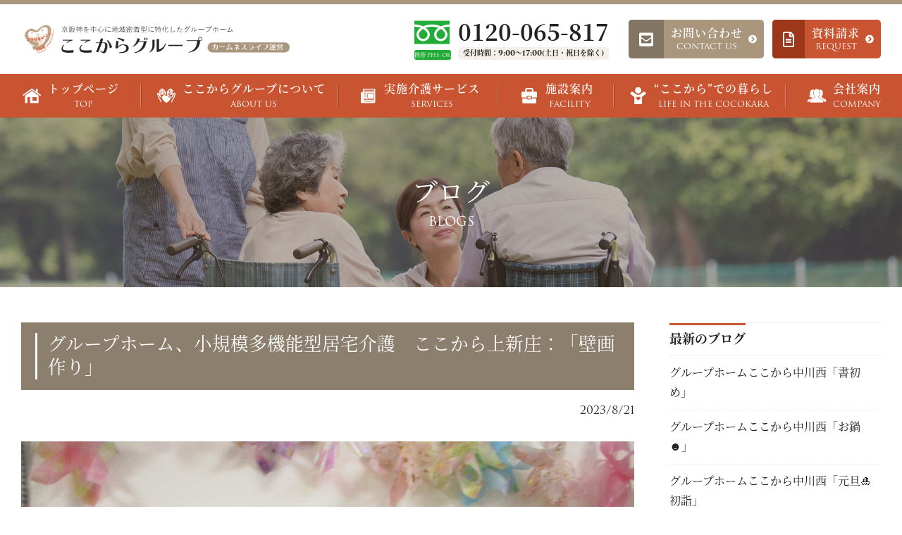

--- FILE ---
content_type: text/html; charset=UTF-8
request_url: http://cocokaragp.com/8924/
body_size: 13083
content:
<!DOCTYPE html>
<html lang="ja">

<head>
    <meta charset="UTF-8">
    <meta http-equiv="X-UA-Compatible" content="IE=edge" />
    <title>グループホーム、小規模多機能型居宅介護　ここから上新庄：「壁画作り」 | 京阪神を中心に認知症専門特化・地域密着・小規模のグループホームを展開｜ここからグループ　カームネスライフ</title>
    <meta name="format-detection" content="telephone=no, email=no, address=no">
    <meta name="viewport" content="width=device-width, initial-scale=1.0">
    <meta name="keywords" content="通いあい、信じあえる「こころ」と、すこやかな「からだ」を大切に、みなさまが集う家＝ホームをめざして。">
    <meta name="description" content="「ここからグループ」は、グループホームをはじめとする各種介護施設を展開しています。京阪神を中心にした皆さまのお近くに、ご安心いただける場所づくりを進めています。">
    <script>
    (function(d) {
        var config = {
                kitId: 'kae4rac',
                scriptTimeout: 3000,
                async: true
            },
            h = d.documentElement,
            t = setTimeout(function() {
                h.className = h.className.replace(/\bwf-loading\b/g, "") + " wf-inactive";
            }, config.scriptTimeout),
            tk = d.createElement("script"),
            f = false,
            s = d.getElementsByTagName("script")[0],
            a;
        h.className += " wf-loading";
        tk.src = 'https://use.typekit.net/' + config.kitId + '.js';
        tk.async = true;
        tk.onload = tk.onreadystatechange = function() {
            a = this.readyState;
            if (f || a && a != "complete" && a != "loaded") return;
            f = true;
            clearTimeout(t);
            try {
                Typekit.load(config)
            } catch (e) {}
        };
        s.parentNode.insertBefore(tk, s)
    })(document);
    </script>
    <meta name='robots' content='max-image-preview:large' />
<link rel="alternate" title="oEmbed (JSON)" type="application/json+oembed" href="http://cocokaragp.com/wp-json/oembed/1.0/embed?url=http%3A%2F%2Fcocokaragp.com%2F8924%2F" />
<link rel="alternate" title="oEmbed (XML)" type="text/xml+oembed" href="http://cocokaragp.com/wp-json/oembed/1.0/embed?url=http%3A%2F%2Fcocokaragp.com%2F8924%2F&#038;format=xml" />
<style id='wp-img-auto-sizes-contain-inline-css' type='text/css'>
img:is([sizes=auto i],[sizes^="auto," i]){contain-intrinsic-size:3000px 1500px}
/*# sourceURL=wp-img-auto-sizes-contain-inline-css */
</style>
<style id='wp-block-library-inline-css' type='text/css'>
:root{--wp-block-synced-color:#7a00df;--wp-block-synced-color--rgb:122,0,223;--wp-bound-block-color:var(--wp-block-synced-color);--wp-editor-canvas-background:#ddd;--wp-admin-theme-color:#007cba;--wp-admin-theme-color--rgb:0,124,186;--wp-admin-theme-color-darker-10:#006ba1;--wp-admin-theme-color-darker-10--rgb:0,107,160.5;--wp-admin-theme-color-darker-20:#005a87;--wp-admin-theme-color-darker-20--rgb:0,90,135;--wp-admin-border-width-focus:2px}@media (min-resolution:192dpi){:root{--wp-admin-border-width-focus:1.5px}}.wp-element-button{cursor:pointer}:root .has-very-light-gray-background-color{background-color:#eee}:root .has-very-dark-gray-background-color{background-color:#313131}:root .has-very-light-gray-color{color:#eee}:root .has-very-dark-gray-color{color:#313131}:root .has-vivid-green-cyan-to-vivid-cyan-blue-gradient-background{background:linear-gradient(135deg,#00d084,#0693e3)}:root .has-purple-crush-gradient-background{background:linear-gradient(135deg,#34e2e4,#4721fb 50%,#ab1dfe)}:root .has-hazy-dawn-gradient-background{background:linear-gradient(135deg,#faaca8,#dad0ec)}:root .has-subdued-olive-gradient-background{background:linear-gradient(135deg,#fafae1,#67a671)}:root .has-atomic-cream-gradient-background{background:linear-gradient(135deg,#fdd79a,#004a59)}:root .has-nightshade-gradient-background{background:linear-gradient(135deg,#330968,#31cdcf)}:root .has-midnight-gradient-background{background:linear-gradient(135deg,#020381,#2874fc)}:root{--wp--preset--font-size--normal:16px;--wp--preset--font-size--huge:42px}.has-regular-font-size{font-size:1em}.has-larger-font-size{font-size:2.625em}.has-normal-font-size{font-size:var(--wp--preset--font-size--normal)}.has-huge-font-size{font-size:var(--wp--preset--font-size--huge)}.has-text-align-center{text-align:center}.has-text-align-left{text-align:left}.has-text-align-right{text-align:right}.has-fit-text{white-space:nowrap!important}#end-resizable-editor-section{display:none}.aligncenter{clear:both}.items-justified-left{justify-content:flex-start}.items-justified-center{justify-content:center}.items-justified-right{justify-content:flex-end}.items-justified-space-between{justify-content:space-between}.screen-reader-text{border:0;clip-path:inset(50%);height:1px;margin:-1px;overflow:hidden;padding:0;position:absolute;width:1px;word-wrap:normal!important}.screen-reader-text:focus{background-color:#ddd;clip-path:none;color:#444;display:block;font-size:1em;height:auto;left:5px;line-height:normal;padding:15px 23px 14px;text-decoration:none;top:5px;width:auto;z-index:100000}html :where(.has-border-color){border-style:solid}html :where([style*=border-top-color]){border-top-style:solid}html :where([style*=border-right-color]){border-right-style:solid}html :where([style*=border-bottom-color]){border-bottom-style:solid}html :where([style*=border-left-color]){border-left-style:solid}html :where([style*=border-width]){border-style:solid}html :where([style*=border-top-width]){border-top-style:solid}html :where([style*=border-right-width]){border-right-style:solid}html :where([style*=border-bottom-width]){border-bottom-style:solid}html :where([style*=border-left-width]){border-left-style:solid}html :where(img[class*=wp-image-]){height:auto;max-width:100%}:where(figure){margin:0 0 1em}html :where(.is-position-sticky){--wp-admin--admin-bar--position-offset:var(--wp-admin--admin-bar--height,0px)}@media screen and (max-width:600px){html :where(.is-position-sticky){--wp-admin--admin-bar--position-offset:0px}}

/*# sourceURL=wp-block-library-inline-css */
</style><style id='wp-block-heading-inline-css' type='text/css'>
h1:where(.wp-block-heading).has-background,h2:where(.wp-block-heading).has-background,h3:where(.wp-block-heading).has-background,h4:where(.wp-block-heading).has-background,h5:where(.wp-block-heading).has-background,h6:where(.wp-block-heading).has-background{padding:1.25em 2.375em}h1.has-text-align-left[style*=writing-mode]:where([style*=vertical-lr]),h1.has-text-align-right[style*=writing-mode]:where([style*=vertical-rl]),h2.has-text-align-left[style*=writing-mode]:where([style*=vertical-lr]),h2.has-text-align-right[style*=writing-mode]:where([style*=vertical-rl]),h3.has-text-align-left[style*=writing-mode]:where([style*=vertical-lr]),h3.has-text-align-right[style*=writing-mode]:where([style*=vertical-rl]),h4.has-text-align-left[style*=writing-mode]:where([style*=vertical-lr]),h4.has-text-align-right[style*=writing-mode]:where([style*=vertical-rl]),h5.has-text-align-left[style*=writing-mode]:where([style*=vertical-lr]),h5.has-text-align-right[style*=writing-mode]:where([style*=vertical-rl]),h6.has-text-align-left[style*=writing-mode]:where([style*=vertical-lr]),h6.has-text-align-right[style*=writing-mode]:where([style*=vertical-rl]){rotate:180deg}
/*# sourceURL=http://cocokaragp.com/wp-includes/blocks/heading/style.min.css */
</style>
<style id='wp-block-image-inline-css' type='text/css'>
.wp-block-image>a,.wp-block-image>figure>a{display:inline-block}.wp-block-image img{box-sizing:border-box;height:auto;max-width:100%;vertical-align:bottom}@media not (prefers-reduced-motion){.wp-block-image img.hide{visibility:hidden}.wp-block-image img.show{animation:show-content-image .4s}}.wp-block-image[style*=border-radius] img,.wp-block-image[style*=border-radius]>a{border-radius:inherit}.wp-block-image.has-custom-border img{box-sizing:border-box}.wp-block-image.aligncenter{text-align:center}.wp-block-image.alignfull>a,.wp-block-image.alignwide>a{width:100%}.wp-block-image.alignfull img,.wp-block-image.alignwide img{height:auto;width:100%}.wp-block-image .aligncenter,.wp-block-image .alignleft,.wp-block-image .alignright,.wp-block-image.aligncenter,.wp-block-image.alignleft,.wp-block-image.alignright{display:table}.wp-block-image .aligncenter>figcaption,.wp-block-image .alignleft>figcaption,.wp-block-image .alignright>figcaption,.wp-block-image.aligncenter>figcaption,.wp-block-image.alignleft>figcaption,.wp-block-image.alignright>figcaption{caption-side:bottom;display:table-caption}.wp-block-image .alignleft{float:left;margin:.5em 1em .5em 0}.wp-block-image .alignright{float:right;margin:.5em 0 .5em 1em}.wp-block-image .aligncenter{margin-left:auto;margin-right:auto}.wp-block-image :where(figcaption){margin-bottom:1em;margin-top:.5em}.wp-block-image.is-style-circle-mask img{border-radius:9999px}@supports ((-webkit-mask-image:none) or (mask-image:none)) or (-webkit-mask-image:none){.wp-block-image.is-style-circle-mask img{border-radius:0;-webkit-mask-image:url('data:image/svg+xml;utf8,<svg viewBox="0 0 100 100" xmlns="http://www.w3.org/2000/svg"><circle cx="50" cy="50" r="50"/></svg>');mask-image:url('data:image/svg+xml;utf8,<svg viewBox="0 0 100 100" xmlns="http://www.w3.org/2000/svg"><circle cx="50" cy="50" r="50"/></svg>');mask-mode:alpha;-webkit-mask-position:center;mask-position:center;-webkit-mask-repeat:no-repeat;mask-repeat:no-repeat;-webkit-mask-size:contain;mask-size:contain}}:root :where(.wp-block-image.is-style-rounded img,.wp-block-image .is-style-rounded img){border-radius:9999px}.wp-block-image figure{margin:0}.wp-lightbox-container{display:flex;flex-direction:column;position:relative}.wp-lightbox-container img{cursor:zoom-in}.wp-lightbox-container img:hover+button{opacity:1}.wp-lightbox-container button{align-items:center;backdrop-filter:blur(16px) saturate(180%);background-color:#5a5a5a40;border:none;border-radius:4px;cursor:zoom-in;display:flex;height:20px;justify-content:center;opacity:0;padding:0;position:absolute;right:16px;text-align:center;top:16px;width:20px;z-index:100}@media not (prefers-reduced-motion){.wp-lightbox-container button{transition:opacity .2s ease}}.wp-lightbox-container button:focus-visible{outline:3px auto #5a5a5a40;outline:3px auto -webkit-focus-ring-color;outline-offset:3px}.wp-lightbox-container button:hover{cursor:pointer;opacity:1}.wp-lightbox-container button:focus{opacity:1}.wp-lightbox-container button:focus,.wp-lightbox-container button:hover,.wp-lightbox-container button:not(:hover):not(:active):not(.has-background){background-color:#5a5a5a40;border:none}.wp-lightbox-overlay{box-sizing:border-box;cursor:zoom-out;height:100vh;left:0;overflow:hidden;position:fixed;top:0;visibility:hidden;width:100%;z-index:100000}.wp-lightbox-overlay .close-button{align-items:center;cursor:pointer;display:flex;justify-content:center;min-height:40px;min-width:40px;padding:0;position:absolute;right:calc(env(safe-area-inset-right) + 16px);top:calc(env(safe-area-inset-top) + 16px);z-index:5000000}.wp-lightbox-overlay .close-button:focus,.wp-lightbox-overlay .close-button:hover,.wp-lightbox-overlay .close-button:not(:hover):not(:active):not(.has-background){background:none;border:none}.wp-lightbox-overlay .lightbox-image-container{height:var(--wp--lightbox-container-height);left:50%;overflow:hidden;position:absolute;top:50%;transform:translate(-50%,-50%);transform-origin:top left;width:var(--wp--lightbox-container-width);z-index:9999999999}.wp-lightbox-overlay .wp-block-image{align-items:center;box-sizing:border-box;display:flex;height:100%;justify-content:center;margin:0;position:relative;transform-origin:0 0;width:100%;z-index:3000000}.wp-lightbox-overlay .wp-block-image img{height:var(--wp--lightbox-image-height);min-height:var(--wp--lightbox-image-height);min-width:var(--wp--lightbox-image-width);width:var(--wp--lightbox-image-width)}.wp-lightbox-overlay .wp-block-image figcaption{display:none}.wp-lightbox-overlay button{background:none;border:none}.wp-lightbox-overlay .scrim{background-color:#fff;height:100%;opacity:.9;position:absolute;width:100%;z-index:2000000}.wp-lightbox-overlay.active{visibility:visible}@media not (prefers-reduced-motion){.wp-lightbox-overlay.active{animation:turn-on-visibility .25s both}.wp-lightbox-overlay.active img{animation:turn-on-visibility .35s both}.wp-lightbox-overlay.show-closing-animation:not(.active){animation:turn-off-visibility .35s both}.wp-lightbox-overlay.show-closing-animation:not(.active) img{animation:turn-off-visibility .25s both}.wp-lightbox-overlay.zoom.active{animation:none;opacity:1;visibility:visible}.wp-lightbox-overlay.zoom.active .lightbox-image-container{animation:lightbox-zoom-in .4s}.wp-lightbox-overlay.zoom.active .lightbox-image-container img{animation:none}.wp-lightbox-overlay.zoom.active .scrim{animation:turn-on-visibility .4s forwards}.wp-lightbox-overlay.zoom.show-closing-animation:not(.active){animation:none}.wp-lightbox-overlay.zoom.show-closing-animation:not(.active) .lightbox-image-container{animation:lightbox-zoom-out .4s}.wp-lightbox-overlay.zoom.show-closing-animation:not(.active) .lightbox-image-container img{animation:none}.wp-lightbox-overlay.zoom.show-closing-animation:not(.active) .scrim{animation:turn-off-visibility .4s forwards}}@keyframes show-content-image{0%{visibility:hidden}99%{visibility:hidden}to{visibility:visible}}@keyframes turn-on-visibility{0%{opacity:0}to{opacity:1}}@keyframes turn-off-visibility{0%{opacity:1;visibility:visible}99%{opacity:0;visibility:visible}to{opacity:0;visibility:hidden}}@keyframes lightbox-zoom-in{0%{transform:translate(calc((-100vw + var(--wp--lightbox-scrollbar-width))/2 + var(--wp--lightbox-initial-left-position)),calc(-50vh + var(--wp--lightbox-initial-top-position))) scale(var(--wp--lightbox-scale))}to{transform:translate(-50%,-50%) scale(1)}}@keyframes lightbox-zoom-out{0%{transform:translate(-50%,-50%) scale(1);visibility:visible}99%{visibility:visible}to{transform:translate(calc((-100vw + var(--wp--lightbox-scrollbar-width))/2 + var(--wp--lightbox-initial-left-position)),calc(-50vh + var(--wp--lightbox-initial-top-position))) scale(var(--wp--lightbox-scale));visibility:hidden}}
/*# sourceURL=http://cocokaragp.com/wp-includes/blocks/image/style.min.css */
</style>
<style id='global-styles-inline-css' type='text/css'>
:root{--wp--preset--aspect-ratio--square: 1;--wp--preset--aspect-ratio--4-3: 4/3;--wp--preset--aspect-ratio--3-4: 3/4;--wp--preset--aspect-ratio--3-2: 3/2;--wp--preset--aspect-ratio--2-3: 2/3;--wp--preset--aspect-ratio--16-9: 16/9;--wp--preset--aspect-ratio--9-16: 9/16;--wp--preset--color--black: #000000;--wp--preset--color--cyan-bluish-gray: #abb8c3;--wp--preset--color--white: #ffffff;--wp--preset--color--pale-pink: #f78da7;--wp--preset--color--vivid-red: #cf2e2e;--wp--preset--color--luminous-vivid-orange: #ff6900;--wp--preset--color--luminous-vivid-amber: #fcb900;--wp--preset--color--light-green-cyan: #7bdcb5;--wp--preset--color--vivid-green-cyan: #00d084;--wp--preset--color--pale-cyan-blue: #8ed1fc;--wp--preset--color--vivid-cyan-blue: #0693e3;--wp--preset--color--vivid-purple: #9b51e0;--wp--preset--gradient--vivid-cyan-blue-to-vivid-purple: linear-gradient(135deg,rgb(6,147,227) 0%,rgb(155,81,224) 100%);--wp--preset--gradient--light-green-cyan-to-vivid-green-cyan: linear-gradient(135deg,rgb(122,220,180) 0%,rgb(0,208,130) 100%);--wp--preset--gradient--luminous-vivid-amber-to-luminous-vivid-orange: linear-gradient(135deg,rgb(252,185,0) 0%,rgb(255,105,0) 100%);--wp--preset--gradient--luminous-vivid-orange-to-vivid-red: linear-gradient(135deg,rgb(255,105,0) 0%,rgb(207,46,46) 100%);--wp--preset--gradient--very-light-gray-to-cyan-bluish-gray: linear-gradient(135deg,rgb(238,238,238) 0%,rgb(169,184,195) 100%);--wp--preset--gradient--cool-to-warm-spectrum: linear-gradient(135deg,rgb(74,234,220) 0%,rgb(151,120,209) 20%,rgb(207,42,186) 40%,rgb(238,44,130) 60%,rgb(251,105,98) 80%,rgb(254,248,76) 100%);--wp--preset--gradient--blush-light-purple: linear-gradient(135deg,rgb(255,206,236) 0%,rgb(152,150,240) 100%);--wp--preset--gradient--blush-bordeaux: linear-gradient(135deg,rgb(254,205,165) 0%,rgb(254,45,45) 50%,rgb(107,0,62) 100%);--wp--preset--gradient--luminous-dusk: linear-gradient(135deg,rgb(255,203,112) 0%,rgb(199,81,192) 50%,rgb(65,88,208) 100%);--wp--preset--gradient--pale-ocean: linear-gradient(135deg,rgb(255,245,203) 0%,rgb(182,227,212) 50%,rgb(51,167,181) 100%);--wp--preset--gradient--electric-grass: linear-gradient(135deg,rgb(202,248,128) 0%,rgb(113,206,126) 100%);--wp--preset--gradient--midnight: linear-gradient(135deg,rgb(2,3,129) 0%,rgb(40,116,252) 100%);--wp--preset--font-size--small: 13px;--wp--preset--font-size--medium: 20px;--wp--preset--font-size--large: 36px;--wp--preset--font-size--x-large: 42px;--wp--preset--spacing--20: 0.44rem;--wp--preset--spacing--30: 0.67rem;--wp--preset--spacing--40: 1rem;--wp--preset--spacing--50: 1.5rem;--wp--preset--spacing--60: 2.25rem;--wp--preset--spacing--70: 3.38rem;--wp--preset--spacing--80: 5.06rem;--wp--preset--shadow--natural: 6px 6px 9px rgba(0, 0, 0, 0.2);--wp--preset--shadow--deep: 12px 12px 50px rgba(0, 0, 0, 0.4);--wp--preset--shadow--sharp: 6px 6px 0px rgba(0, 0, 0, 0.2);--wp--preset--shadow--outlined: 6px 6px 0px -3px rgb(255, 255, 255), 6px 6px rgb(0, 0, 0);--wp--preset--shadow--crisp: 6px 6px 0px rgb(0, 0, 0);}:where(.is-layout-flex){gap: 0.5em;}:where(.is-layout-grid){gap: 0.5em;}body .is-layout-flex{display: flex;}.is-layout-flex{flex-wrap: wrap;align-items: center;}.is-layout-flex > :is(*, div){margin: 0;}body .is-layout-grid{display: grid;}.is-layout-grid > :is(*, div){margin: 0;}:where(.wp-block-columns.is-layout-flex){gap: 2em;}:where(.wp-block-columns.is-layout-grid){gap: 2em;}:where(.wp-block-post-template.is-layout-flex){gap: 1.25em;}:where(.wp-block-post-template.is-layout-grid){gap: 1.25em;}.has-black-color{color: var(--wp--preset--color--black) !important;}.has-cyan-bluish-gray-color{color: var(--wp--preset--color--cyan-bluish-gray) !important;}.has-white-color{color: var(--wp--preset--color--white) !important;}.has-pale-pink-color{color: var(--wp--preset--color--pale-pink) !important;}.has-vivid-red-color{color: var(--wp--preset--color--vivid-red) !important;}.has-luminous-vivid-orange-color{color: var(--wp--preset--color--luminous-vivid-orange) !important;}.has-luminous-vivid-amber-color{color: var(--wp--preset--color--luminous-vivid-amber) !important;}.has-light-green-cyan-color{color: var(--wp--preset--color--light-green-cyan) !important;}.has-vivid-green-cyan-color{color: var(--wp--preset--color--vivid-green-cyan) !important;}.has-pale-cyan-blue-color{color: var(--wp--preset--color--pale-cyan-blue) !important;}.has-vivid-cyan-blue-color{color: var(--wp--preset--color--vivid-cyan-blue) !important;}.has-vivid-purple-color{color: var(--wp--preset--color--vivid-purple) !important;}.has-black-background-color{background-color: var(--wp--preset--color--black) !important;}.has-cyan-bluish-gray-background-color{background-color: var(--wp--preset--color--cyan-bluish-gray) !important;}.has-white-background-color{background-color: var(--wp--preset--color--white) !important;}.has-pale-pink-background-color{background-color: var(--wp--preset--color--pale-pink) !important;}.has-vivid-red-background-color{background-color: var(--wp--preset--color--vivid-red) !important;}.has-luminous-vivid-orange-background-color{background-color: var(--wp--preset--color--luminous-vivid-orange) !important;}.has-luminous-vivid-amber-background-color{background-color: var(--wp--preset--color--luminous-vivid-amber) !important;}.has-light-green-cyan-background-color{background-color: var(--wp--preset--color--light-green-cyan) !important;}.has-vivid-green-cyan-background-color{background-color: var(--wp--preset--color--vivid-green-cyan) !important;}.has-pale-cyan-blue-background-color{background-color: var(--wp--preset--color--pale-cyan-blue) !important;}.has-vivid-cyan-blue-background-color{background-color: var(--wp--preset--color--vivid-cyan-blue) !important;}.has-vivid-purple-background-color{background-color: var(--wp--preset--color--vivid-purple) !important;}.has-black-border-color{border-color: var(--wp--preset--color--black) !important;}.has-cyan-bluish-gray-border-color{border-color: var(--wp--preset--color--cyan-bluish-gray) !important;}.has-white-border-color{border-color: var(--wp--preset--color--white) !important;}.has-pale-pink-border-color{border-color: var(--wp--preset--color--pale-pink) !important;}.has-vivid-red-border-color{border-color: var(--wp--preset--color--vivid-red) !important;}.has-luminous-vivid-orange-border-color{border-color: var(--wp--preset--color--luminous-vivid-orange) !important;}.has-luminous-vivid-amber-border-color{border-color: var(--wp--preset--color--luminous-vivid-amber) !important;}.has-light-green-cyan-border-color{border-color: var(--wp--preset--color--light-green-cyan) !important;}.has-vivid-green-cyan-border-color{border-color: var(--wp--preset--color--vivid-green-cyan) !important;}.has-pale-cyan-blue-border-color{border-color: var(--wp--preset--color--pale-cyan-blue) !important;}.has-vivid-cyan-blue-border-color{border-color: var(--wp--preset--color--vivid-cyan-blue) !important;}.has-vivid-purple-border-color{border-color: var(--wp--preset--color--vivid-purple) !important;}.has-vivid-cyan-blue-to-vivid-purple-gradient-background{background: var(--wp--preset--gradient--vivid-cyan-blue-to-vivid-purple) !important;}.has-light-green-cyan-to-vivid-green-cyan-gradient-background{background: var(--wp--preset--gradient--light-green-cyan-to-vivid-green-cyan) !important;}.has-luminous-vivid-amber-to-luminous-vivid-orange-gradient-background{background: var(--wp--preset--gradient--luminous-vivid-amber-to-luminous-vivid-orange) !important;}.has-luminous-vivid-orange-to-vivid-red-gradient-background{background: var(--wp--preset--gradient--luminous-vivid-orange-to-vivid-red) !important;}.has-very-light-gray-to-cyan-bluish-gray-gradient-background{background: var(--wp--preset--gradient--very-light-gray-to-cyan-bluish-gray) !important;}.has-cool-to-warm-spectrum-gradient-background{background: var(--wp--preset--gradient--cool-to-warm-spectrum) !important;}.has-blush-light-purple-gradient-background{background: var(--wp--preset--gradient--blush-light-purple) !important;}.has-blush-bordeaux-gradient-background{background: var(--wp--preset--gradient--blush-bordeaux) !important;}.has-luminous-dusk-gradient-background{background: var(--wp--preset--gradient--luminous-dusk) !important;}.has-pale-ocean-gradient-background{background: var(--wp--preset--gradient--pale-ocean) !important;}.has-electric-grass-gradient-background{background: var(--wp--preset--gradient--electric-grass) !important;}.has-midnight-gradient-background{background: var(--wp--preset--gradient--midnight) !important;}.has-small-font-size{font-size: var(--wp--preset--font-size--small) !important;}.has-medium-font-size{font-size: var(--wp--preset--font-size--medium) !important;}.has-large-font-size{font-size: var(--wp--preset--font-size--large) !important;}.has-x-large-font-size{font-size: var(--wp--preset--font-size--x-large) !important;}
/*# sourceURL=global-styles-inline-css */
</style>

<style id='classic-theme-styles-inline-css' type='text/css'>
/*! This file is auto-generated */
.wp-block-button__link{color:#fff;background-color:#32373c;border-radius:9999px;box-shadow:none;text-decoration:none;padding:calc(.667em + 2px) calc(1.333em + 2px);font-size:1.125em}.wp-block-file__button{background:#32373c;color:#fff;text-decoration:none}
/*# sourceURL=/wp-includes/css/classic-themes.min.css */
</style>
<link rel='stylesheet' id='index-style-css' href='http://cocokaragp.com/wp-content/themes/cocokara-2020/style.css?ver=20260123144057' type='text/css' media='all' />
<script type="text/javascript" src="http://cocokaragp.com/wp-content/themes/cocokara-2020/js/jquery-3.4.1.min.js?ver=3.4.1" id="jquery-lib-js"></script>
<link rel="canonical" href="http://cocokaragp.com/8924/" />
<link rel="icon" href="http://cocokaragp.com/wp-content/uploads/2020/05/cropped-favicon-32x32.png" sizes="32x32" />
<link rel="icon" href="http://cocokaragp.com/wp-content/uploads/2020/05/cropped-favicon-192x192.png" sizes="192x192" />
<link rel="apple-touch-icon" href="http://cocokaragp.com/wp-content/uploads/2020/05/cropped-favicon-180x180.png" />
<meta name="msapplication-TileImage" content="http://cocokaragp.com/wp-content/uploads/2020/05/cropped-favicon-270x270.png" />
</head>

<body class="wp-singular post-template-default single single-post postid-8924 single-format-standard wp-theme-cocokara-2020">
    <input type="checkbox" id="menu-status" name="menu-status" class="menu-status">
    <div class="header">
        <div class="hr"></div>
        <div class="inner">
            <header>
                <div class="logo"><a href="http://cocokaragp.com">
                        <picture>
                            <source media="(max-width:1000px)"
                                srcset="http://cocokaragp.com/wp-content/themes/cocokara-2020/img/logo-sp.png"><img
                                src="http://cocokaragp.com/wp-content/themes/cocokara-2020/img/logo-pc.png"
                                alt="京阪神を中心に認知症専門特化・地域密着・小規模のグループホームを展開｜ここからグループ　カームネスライフ">
                        </picture>
                    </a></div>
                <nav class="special_navs">
                    <ul class="freeline">
                        <li><a href="tel:0120-065-817">
                                <div class="icon"><svg xmlns="http://www.w3.org/2000/svg"
                                        viewBox="0 225.656 595.281 390.578">
                                        <path fill="#23ac38" d="M0,225.656v60.896c46.856,0.071,90.417,9.071,128.043,23.932c7.048,2.785,13.884,5.773,20.505,8.956
		c15.061-7.239,31.274-13.483,48.462-18.57c30.83-9.09,64.772-14.318,100.628-14.318c47.069,0,90.823,9.018,128.596,23.932
		c7.048,2.785,13.888,5.773,20.499,8.956c15.066-7.239,31.279-13.483,48.467-18.57c30.675-9.036,64.427-14.266,100.082-14.318
		v-60.896H0z" />
                                        <path fill="#23ac38" d="M372.736,456.583c0.01,15.385,4.643,29.508,12.626,41.355c7.981,11.818,19.32,21.23,32.572,26.824
		c8.846,3.742,18.53,5.807,28.798,5.816c15.396-0.02,29.527-4.643,41.36-12.629c11.821-7.988,21.23-19.318,26.833-32.578
		c3.736-8.842,5.803-18.525,5.808-28.789c0-7.338-1.528-15.119-4.754-23.266c-3.215-8.146-8.133-16.649-14.724-25.098
		c-12.554-16.15-31.208-32.062-54.527-45.447c-17.876,10.281-33.036,22.003-44.771,34.232c-12.5,12.975-21.073,26.459-25.48,39.008
		C373.946,443.205,372.736,450.054,372.736,456.583z" />
                                        <path fill="#23ac38" d="M519.166,370.402c15.52,16.169,27.309,33.912,34.011,52.846c3.811,10.807,5.924,22.021,5.924,33.336
		c0.014,23.193-7.088,44.912-19.201,62.824c-12.109,17.932-29.229,32.152-49.423,40.699c-13.452,5.693-28.278,8.84-43.743,8.84
		c-23.203,0-44.933-7.088-62.845-19.211c-17.92-12.113-32.142-29.225-40.684-49.414c-5.696-13.457-8.846-28.283-8.841-43.738
		c0-16.979,4.745-33.672,12.887-49.264c8.155-15.626,19.71-30.292,33.939-43.739c7.399-6.974,15.537-13.616,24.327-19.904
		c-5.873-2.152-11.904-4.171-18.099-6.004c-27.339-8.057-57.671-12.752-89.782-12.752c-39.387-0.019-76.104,7.079-107.894,18.747
		c11.615,8.29,22.088,17.253,31.238,26.735c15.511,16.169,27.304,33.912,34.005,52.846c3.816,10.807,5.929,22.021,5.929,33.336
		c0.005,23.193-7.088,44.912-19.206,62.824c-12.113,17.932-29.229,32.152-49.417,40.699c-13.457,5.693-28.283,8.84-43.744,8.84
		c-23.208,0-44.932-7.088-62.844-19.211c-17.925-12.113-32.146-29.225-40.688-49.414c-5.697-13.457-8.841-28.283-8.836-43.738
		c0-16.979,4.74-33.672,12.877-49.264c8.16-15.626,19.714-30.292,33.949-43.739c7.394-6.974,15.531-13.616,24.323-19.904
		c-5.879-2.152-11.9-4.171-18.099-6.004C62.047,329.668,31.91,324.973,0,324.92v291.314H595.28V324.92
		c-39.177,0.053-75.702,7.133-107.347,18.747C499.547,351.957,510.02,360.922,519.166,370.402z" />
                                        <path fill="#23ac38" d="M74.547,456.583c0.01,15.385,4.643,29.508,12.625,41.355c7.982,11.818,19.321,21.23,32.578,26.824
		c8.841,3.742,18.525,5.807,28.798,5.816c15.387-0.02,29.522-4.643,41.355-12.629c11.824-7.988,21.23-19.318,26.832-32.578
		c3.74-8.842,5.808-18.525,5.813-28.789c0-7.338-1.539-15.119-4.755-23.266c-3.219-8.146-8.137-16.649-14.723-25.098
		c-12.559-16.15-31.217-32.062-54.532-45.447c-17.877,10.281-33.035,22.003-44.767,34.232c-12.5,12.975-21.073,26.459-25.479,39.008
		C75.757,443.205,74.547,450.054,74.547,456.583z" />
                                    </svg>
                                    <span>携帯·PHS OK</span>
                                </div>
                                <div class="title"><strong>0120-065-817</strong>
                                    <p>受付時間：9:00～17:00(土日・祝日を除く)</p>
                                </div>
                            </a></li>
                    </ul>
                    <ul class="links">
                        <li><a href="http://cocokaragp.com/contact-us/">
                                <div class="icon"><i class="fas fa-envelope-square"></i></div>
                                <div class="title"><span class="jp">お問い合わせ</span><span class="en">contact us</span>
                                </div>
                                <div class="arrow"><i class="fas fa-chevron-circle-right"></i></div>
                            </a></li>
                        <li><a href="http://cocokaragp.com/request/">
                                <div class="icon"><i class="far fa-file-alt"></i></div>
                                <div class="title"><span class="jp">資料請求</span><span class="en">request</span></div>
                                <div class="arrow"><i class="fas fa-chevron-circle-right"></i></div>
                            </a></li>
                    </ul>
                </nav>
                <div class="sp_tel"><a href="tel:0120-065-817"><i class="fas fa-phone-alt"></i></a></div>
                <label for="menu-status" id="hamburger"><i class="icon-bar"></i><i class="icon-bar"></i><i
                        class="icon-bar"></i></label>
            </header>
            <div class="header_nav">
                <nav class="main_nav"><ul id="menu-main-menu" class="topmenu"><li id="menu-item-19" class="menu-item menu-item-type-custom menu-item-object-custom menu-item-home menu-item-19"><a href="http://cocokaragp.com/"><div><span class="jp">トップページ </span><span class="en">top</span></div></a></li>
<li id="menu-item-20" class="menu-item menu-item-type-post_type menu-item-object-page menu-item-20"><a href="http://cocokaragp.com/about-us/"><div><span class="jp">ここからグループについて</span><span class="en">about us</span></div></a></li>
<li id="menu-item-21" class="menu-item menu-item-type-post_type menu-item-object-page menu-item-21"><a href="http://cocokaragp.com/services/"><div><span class="jp">実施介護サービス</span><span class="en">SERVICEs</span></div></a></li>
<li id="menu-item-22" class="menu-item menu-item-type-custom menu-item-object-custom menu-item-22"><a href="http://cocokaragp.com/facility/"><div><span class="jp"> 施設案内</span><span class="en">facility</span></div></a></li>
<li id="menu-item-23" class="menu-item menu-item-type-post_type menu-item-object-page menu-item-23"><a href="http://cocokaragp.com/life-in-the-cocokara/"><div><span class="jp">&#8220;ここから&#8221;での暮らし</span><span class="en">life in the cocokara</span></div></a></li>
<li id="menu-item-24" class="menu-item menu-item-type-post_type menu-item-object-page menu-item-24"><a href="http://cocokaragp.com/company/"><div><span class="jp">会社案内</span><span class="en">company</span></div></a></li>
</ul></nav>            </div>
        </div>
    </div>
    <div class="page-featured">
    <div class="bg hasbg">
        <picture>
            <source media="(max-width:750px)"
                srcset="http://cocokaragp.com/wp-content/uploads/2020/06/news-1024x160.jpg">
            <img width="2560" height="400" src="http://cocokaragp.com/wp-content/uploads/2020/06/news.jpg">
        </picture>
    </div>
    <div class="inner">
        <hgroup class="page-ttl">
            <h1>ブログ</h1>
            <h2>blogs</h2>
        </hgroup>
    </div>
</div>
<div class="inner">
    <div class="has_sidebar">
        <div class="single-main">
                        <div class="part_ttl">
                <hgroup><h4>グループホーム、小規模多機能型居宅介護　ここから上新庄：「壁画作り」</h4><hgroup>
            </div>
            <div class="single-pubtime">
                2023/8/21            </div>
            <div class="single-para">
                
<figure class="wp-block-image size-large"><img fetchpriority="high" decoding="async" width="1024" height="768" src="http://cocokaragp.com/wp-content/uploads/2023/08/016-1-1024x768.jpg" alt="" class="wp-image-8925" srcset="http://cocokaragp.com/wp-content/uploads/2023/08/016-1-1024x768.jpg 1024w, http://cocokaragp.com/wp-content/uploads/2023/08/016-1-300x225.jpg 300w, http://cocokaragp.com/wp-content/uploads/2023/08/016-1-768x576.jpg 768w, http://cocokaragp.com/wp-content/uploads/2023/08/016-1-1536x1152.jpg 1536w, http://cocokaragp.com/wp-content/uploads/2023/08/016-1-2048x1536.jpg 2048w" sizes="(max-width: 1024px) 100vw, 1024px" /></figure>



<figure class="wp-block-image size-large"><img decoding="async" width="1024" height="768" src="http://cocokaragp.com/wp-content/uploads/2023/08/014-1-1024x768.jpg" alt="" class="wp-image-8927" srcset="http://cocokaragp.com/wp-content/uploads/2023/08/014-1-1024x768.jpg 1024w, http://cocokaragp.com/wp-content/uploads/2023/08/014-1-300x225.jpg 300w, http://cocokaragp.com/wp-content/uploads/2023/08/014-1-768x576.jpg 768w, http://cocokaragp.com/wp-content/uploads/2023/08/014-1-1536x1152.jpg 1536w, http://cocokaragp.com/wp-content/uploads/2023/08/014-1-2048x1536.jpg 2048w" sizes="(max-width: 1024px) 100vw, 1024px" /></figure>



<figure class="wp-block-image size-large"><img decoding="async" width="1024" height="768" src="http://cocokaragp.com/wp-content/uploads/2023/08/009-1024x768.jpg" alt="" class="wp-image-8929" srcset="http://cocokaragp.com/wp-content/uploads/2023/08/009-1024x768.jpg 1024w, http://cocokaragp.com/wp-content/uploads/2023/08/009-300x225.jpg 300w, http://cocokaragp.com/wp-content/uploads/2023/08/009-768x576.jpg 768w, http://cocokaragp.com/wp-content/uploads/2023/08/009-1536x1152.jpg 1536w, http://cocokaragp.com/wp-content/uploads/2023/08/009-2048x1536.jpg 2048w" sizes="(max-width: 1024px) 100vw, 1024px" /></figure>



<figure class="wp-block-image size-large"><img loading="lazy" decoding="async" width="1024" height="768" src="http://cocokaragp.com/wp-content/uploads/2023/08/011-1024x768.jpg" alt="" class="wp-image-8930" srcset="http://cocokaragp.com/wp-content/uploads/2023/08/011-1024x768.jpg 1024w, http://cocokaragp.com/wp-content/uploads/2023/08/011-300x225.jpg 300w, http://cocokaragp.com/wp-content/uploads/2023/08/011-768x576.jpg 768w, http://cocokaragp.com/wp-content/uploads/2023/08/011-1536x1152.jpg 1536w, http://cocokaragp.com/wp-content/uploads/2023/08/011-2048x1536.jpg 2048w" sizes="auto, (max-width: 1024px) 100vw, 1024px" /></figure>



<h2 class="wp-block-heading has-text-align-center">本日はレクリエーションで壁画を作りました。</h2>
            </div>
            <div class="post-link">
                <div class="pre_post">
                    <a href="http://cocokaragp.com/8984/" rel="next">グループホームここから西淡路【誕生日会（3F）】</a>                </div>
                <div class="next-post">
                    <a href="http://cocokaragp.com/8908/" rel="prev">ここからさくら苑「８月のお誕生日」</a>                </div>
            </div>
                    </div>
        <aside><div class="item">
    <h3 class="sidebar_ttl">最新のブログ</h3>
    <ul><li><a class="" href="http://cocokaragp.com/12007/">グループホームここから中川西「書初め」</a></li><li><a class="" href="http://cocokaragp.com/12002/">グループホームここから中川西「お鍋☻」</a></li><li><a class="" href="http://cocokaragp.com/11995/">グループホームここから中川西「元旦🎍初詣」</a></li><li><a class="" href="http://cocokaragp.com/11986/">2026年元旦　加島Ⅱ</a></li><li><a class="" href="http://cocokaragp.com/11982/">グループホームここから中川西「2026年✨」</a></li></ul></div>    <div class="item">
        <h3 class="sidebar_ttl">カレンダー</h3>
        <div class="choose-date"><table id="wp-calendar" class="wp-calendar-table">
	<caption>2025年1月</caption>
	<thead>
	<tr>
		<th scope="col" aria-label="月曜日">月</th>
		<th scope="col" aria-label="火曜日">火</th>
		<th scope="col" aria-label="水曜日">水</th>
		<th scope="col" aria-label="木曜日">木</th>
		<th scope="col" aria-label="金曜日">金</th>
		<th scope="col" aria-label="土曜日">土</th>
		<th scope="col" aria-label="日曜日">日</th>
	</tr>
	</thead>
	<tbody>
	<tr>
		<td colspan="2" class="pad">&nbsp;</td><td><a href="http://cocokaragp.com/date/2026/01/01/" aria-label="2025年12月31日 に投稿を公開">1</a></td><td><a href="http://cocokaragp.com/date/2026/01/02/" aria-label="2026年1月1日 に投稿を公開">2</a></td><td>3</td><td>4</td><td>5</td>
	</tr>
	<tr>
		<td>6</td><td>7</td><td>8</td><td>9</td><td>10</td><td>11</td><td>12</td>
	</tr>
	<tr>
		<td>13</td><td>14</td><td>15</td><td>16</td><td>17</td><td>18</td><td>19</td>
	</tr>
	<tr>
		<td>20</td><td>21</td><td>22</td><td id="today">23</td><td>24</td><td>25</td><td>26</td>
	</tr>
	<tr>
		<td>27</td><td>28</td><td>29</td><td>30</td><td>31</td>
		<td class="pad" colspan="2">&nbsp;</td>
	</tr>
	</tbody>
	</table><nav aria-label="前と次の月" class="wp-calendar-nav">
		<span class="wp-calendar-nav-prev"><a href="http://cocokaragp.com/date/2025/12/">&laquo; 12月</a></span>
		<span class="pad">&nbsp;</span>
		<span class="wp-calendar-nav-next">&nbsp;</span>
	</nav><select name=""
                id="archive_year">	<option value='http://cocokaragp.com/date/2026/'> 2026 &nbsp;(5)</option>
	<option value='http://cocokaragp.com/date/2025/'> 2025 &nbsp;(48)</option>
	<option value='http://cocokaragp.com/date/2024/'> 2024 &nbsp;(163)</option>
	<option value='http://cocokaragp.com/date/2023/'> 2023 &nbsp;(502)</option>
	<option value='http://cocokaragp.com/date/2022/'> 2022 &nbsp;(437)</option>
	<option value='http://cocokaragp.com/date/2021/'> 2021 &nbsp;(384)</option>
	<option value='http://cocokaragp.com/date/2020/'> 2020 &nbsp;(35)</option>
</select>
        </div>
    </div>
    <div class="item">
        <h3 class="sidebar_ttl">カテゴリー</h3>
        <ul>            <li><a href="http://cocokaragp.com/topics/%e3%81%93%e3%81%93%e3%81%8b%e3%82%89%e5%a0%ba%e3%81%9f%e3%82%93%e3%81%bd%e3%81%bd%e6%9d%91/">ここから堺たんぽぽ村</a></li>
                        <li><a href="http://cocokaragp.com/topics/%e3%82%b0%e3%83%ab%e3%83%bc%e3%83%97%e3%83%9b%e3%83%bc%e3%83%a0%e3%81%a7%e3%81%ae%e4%b8%80%e6%97%a5/">グループホームでの一日</a></li>
                        <li><a href="http://cocokaragp.com/topics/%e5%b0%8f%e8%a6%8f%e6%a8%a1%e5%a4%9a%e6%a9%9f%e8%83%bd%e5%9e%8b%e5%b1%85%e5%ae%85%e4%bb%8b%e8%ad%b7%e3%81%a7%e3%81%ae%e4%b8%80%e6%97%a5/">小規模多機能型居宅介護での一日</a></li>
                        <li><a href="http://cocokaragp.com/topics/%e3%81%93%e3%81%93%e3%82%8d%e3%81%a8%e3%81%8b%e3%82%89%e3%81%a0%e6%9d%b1%e6%b9%8a/">こころとからだ東湊</a></li>
                        <li><a href="http://cocokaragp.com/topics/%e9%a3%9f%e4%ba%8b/">食事</a></li>
                        <li><a href="http://cocokaragp.com/topics/%e3%81%93%e3%81%93%e3%81%8b%e3%82%89%e6%96%b0%e6%a3%ae%e5%85%ac%e5%9c%92/">ここから新森公園</a></li>
                        <li><a href="http://cocokaragp.com/topics/%e3%81%93%e3%81%93%e3%81%8b%e3%82%89%e8%a5%bf%e6%b7%a1%e8%b7%af/">ここから西淡路</a></li>
                        <li><a href="http://cocokaragp.com/topics/%e3%81%93%e3%81%93%e3%81%8b%e3%82%89%e5%8a%a0%e5%b3%b6ii/">ここから加島II</a></li>
                        <li><a href="http://cocokaragp.com/topics/%e8%b6%a3%e5%91%b3%e3%83%bb%e6%89%8b%e8%8a%b8/">趣味・手芸</a></li>
                        <li><a href="http://cocokaragp.com/topics/%e3%81%93%e3%81%93%e3%81%8b%e3%82%89%e4%b8%ad%e5%b7%9d%e8%a5%bf/">ここから中川西</a></li>
                        <li><a href="http://cocokaragp.com/topics/%e5%ad%a3%e7%af%80%e3%82%a4%e3%83%99%e3%83%b3%e3%83%88/">季節イベント</a></li>
                        <li><a href="http://cocokaragp.com/topics/%e3%81%93%e3%81%93%e3%81%8b%e3%82%89%e3%81%95%e3%81%8f%e3%82%89%e8%8b%91%e5%8d%97%e8%8c%a8%e6%9c%a8/">ここからさくら苑南茨木</a></li>
                        <li><a href="http://cocokaragp.com/topics/%e6%98%bc%e9%a3%9f%e3%82%a4%e3%83%99%e3%83%b3%e3%83%88/">昼食イベント</a></li>
                        <li><a href="http://cocokaragp.com/topics/%e3%81%93%e3%81%93%e3%81%8b%e3%82%89%e4%b8%8a%e6%96%b0%e5%ba%84/">ここから上新庄</a></li>
                        <li><a href="http://cocokaragp.com/topics/%e3%81%93%e3%81%93%e3%81%8b%e3%82%89%e7%99%be%e8%88%8c%e9%b3%a5%e8%a5%bf%e4%b9%8b%e7%94%ba/">ここから百舌鳥西之町</a></li>
                    </ul>
    </div></aside>
    </div>
</div>
<div class="bkt">
    <svg t="1571388690719" class="icon" viewBox="0 0 1024 1024" version="1.1" xmlns="http://www.w3.org/2000/svg"
        p-id="3852" width="200" height="200">
        <path
            d="M997.604 677.888l-431.56-431.56c-0.91-1.023-1.934-2.047-2.844-3.071-28.444-28.445-74.41-28.445-102.855 0L26.396 677.092c-28.444 28.444-28.444 74.41 0 102.855s74.411 28.444 102.856 0l382.293-382.294 383.09 383.09c28.444 28.445 74.41 28.445 102.855 0s28.444-74.41 0.114-102.855z"
            p-id="3853"></path>
    </svg>
</div>
<div class=" footer-fixed">
    <div class="special_navs">
        <ul class="links">
            <li><a href="http://cocokaragp.com/contact-us/">
                    <div class="icon"><i class="fas fa-envelope-square"></i></div>
                    <div class="title"><span class="jp">お問い合わせ</span><span class="en">contact us</span></div>
                    <div class="arrow"><i class="fas fa-chevron-circle-right"></i></div>
                </a></li>
            <li><a href="http://cocokaragp.com/request/">
                    <div class="icon"><i class="far fa-file-alt"></i>
                    </div>
                    <div class="title"><span class="jp">資料請求</span><span class="en">request</span></div>
                    <div class="arrow"><i class="fas fa-chevron-circle-right"></i>
                    </div>
                </a></li>
        </ul>
    </div>
</div><div class="footer-top">
    <div class="inner">
        <nav class="special_navs">
            <ul class="freeline">
                <li><a href="tel:0120-065-817">
                        <div class="icon"><svg xmlns="http://www.w3.org/2000/svg" viewBox="0 225.656 595.281 390.578">
                                <path fill="#23ac38" d="M0,225.656v60.896c46.856,0.071,90.417,9.071,128.043,23.932c7.048,2.785,13.884,5.773,20.505,8.956
		c15.061-7.239,31.274-13.483,48.462-18.57c30.83-9.09,64.772-14.318,100.628-14.318c47.069,0,90.823,9.018,128.596,23.932
		c7.048,2.785,13.888,5.773,20.499,8.956c15.066-7.239,31.279-13.483,48.467-18.57c30.675-9.036,64.427-14.266,100.082-14.318
		v-60.896H0z" />
                                <path fill="#23ac38" d="M372.736,456.583c0.01,15.385,4.643,29.508,12.626,41.355c7.981,11.818,19.32,21.23,32.572,26.824
		c8.846,3.742,18.53,5.807,28.798,5.816c15.396-0.02,29.527-4.643,41.36-12.629c11.821-7.988,21.23-19.318,26.833-32.578
		c3.736-8.842,5.803-18.525,5.808-28.789c0-7.338-1.528-15.119-4.754-23.266c-3.215-8.146-8.133-16.649-14.724-25.098
		c-12.554-16.15-31.208-32.062-54.527-45.447c-17.876,10.281-33.036,22.003-44.771,34.232c-12.5,12.975-21.073,26.459-25.48,39.008
		C373.946,443.205,372.736,450.054,372.736,456.583z" />
                                <path fill="#23ac38" d="M519.166,370.402c15.52,16.169,27.309,33.912,34.011,52.846c3.811,10.807,5.924,22.021,5.924,33.336
		c0.014,23.193-7.088,44.912-19.201,62.824c-12.109,17.932-29.229,32.152-49.423,40.699c-13.452,5.693-28.278,8.84-43.743,8.84
		c-23.203,0-44.933-7.088-62.845-19.211c-17.92-12.113-32.142-29.225-40.684-49.414c-5.696-13.457-8.846-28.283-8.841-43.738
		c0-16.979,4.745-33.672,12.887-49.264c8.155-15.626,19.71-30.292,33.939-43.739c7.399-6.974,15.537-13.616,24.327-19.904
		c-5.873-2.152-11.904-4.171-18.099-6.004c-27.339-8.057-57.671-12.752-89.782-12.752c-39.387-0.019-76.104,7.079-107.894,18.747
		c11.615,8.29,22.088,17.253,31.238,26.735c15.511,16.169,27.304,33.912,34.005,52.846c3.816,10.807,5.929,22.021,5.929,33.336
		c0.005,23.193-7.088,44.912-19.206,62.824c-12.113,17.932-29.229,32.152-49.417,40.699c-13.457,5.693-28.283,8.84-43.744,8.84
		c-23.208,0-44.932-7.088-62.844-19.211c-17.925-12.113-32.146-29.225-40.688-49.414c-5.697-13.457-8.841-28.283-8.836-43.738
		c0-16.979,4.74-33.672,12.877-49.264c8.16-15.626,19.714-30.292,33.949-43.739c7.394-6.974,15.531-13.616,24.323-19.904
		c-5.879-2.152-11.9-4.171-18.099-6.004C62.047,329.668,31.91,324.973,0,324.92v291.314H595.28V324.92
		c-39.177,0.053-75.702,7.133-107.347,18.747C499.547,351.957,510.02,360.922,519.166,370.402z" />
                                <path fill="#23ac38" d="M74.547,456.583c0.01,15.385,4.643,29.508,12.625,41.355c7.982,11.818,19.321,21.23,32.578,26.824
		c8.841,3.742,18.525,5.807,28.798,5.816c15.387-0.02,29.522-4.643,41.355-12.629c11.824-7.988,21.23-19.318,26.832-32.578
		c3.74-8.842,5.808-18.525,5.813-28.789c0-7.338-1.539-15.119-4.755-23.266c-3.219-8.146-8.137-16.649-14.723-25.098
		c-12.559-16.15-31.217-32.062-54.532-45.447c-17.877,10.281-33.035,22.003-44.767,34.232c-12.5,12.975-21.073,26.459-25.479,39.008
		C75.757,443.205,74.547,450.054,74.547,456.583z" />
                            </svg>
                            <span>携帯·PHS OK</span>
                        </div>
                        <div class="title"><strong>0120-065-817</strong>
                            <p>受付時間：10:00～18:00(土日・祝日を除く)</p>
                        </div>
                    </a></li>
            </ul>
            <ul class="links">
                <li><a href="http://cocokaragp.com/contact-us/">
                        <div class="icon"><i class="fas fa-envelope-square"></i></div>
                        <div class="title"><span class="jp">お問い合わせ</span><span class="en">contact us</span>
                        </div>
                        <div class="arrow"><i class="fas fa-chevron-circle-right"></i></div>
                    </a></li>
                <li><a href="http://cocokaragp.com/request/">
                        <div class="icon"><i class="far fa-file-alt"></i></div>
                        <div class="title"><span class="jp">資料請求</span><span class="en">request</span></div>
                        <div class="arrow"><i class="fas fa-chevron-circle-right"></i></div>
                    </a></li>
            </ul>
        </nav>
    </div>
</div>
<footer class="f_main">
    <h2 class="f_logo"><a href="http://cocokaragp.com">
            <picture>
                <source media="(max-width:1000px)" srcset="http://cocokaragp.com/wp-content/themes/cocokara-2020/img/logo-sp.png"><img
                    src="http://cocokaragp.com/wp-content/themes/cocokara-2020/img/logo-pc.png" alt="京阪神を中心に認知症専門特化・地域密着・小規模のグループホームを展開｜ここからグループ　カームネスライフ">
            </picture>
        </a></h2>
    <nav>
        <ul class="b_links">
            <li><a href="http://cocokaragp.com"><i class="fas fa-chevron-circle-right"></i>トップページ</a></li>
            <li><a href="http://cocokaragp.com/about/"><i class="fas fa-chevron-circle-right"></i>ここからグループについて</a>
            </li>
            <li><a href="http://cocokaragp.com/services/"><i class="fas fa-chevron-circle-right"></i>取り扱いサービス</a>
            </li>
            <li><a href="http://cocokaragp.com/facility/"><i class="fas fa-chevron-circle-right"></i>施設案内</a>
            </li>
            <li><a href="http://cocokaragp.com/life-in-the-cocokara/"><i
                        class="fas fa-chevron-circle-right"></i>"ここから"での暮らし</a></li>
            <li><a href="http://cocokaragp.com/company/"><i class="fas fa-chevron-circle-right"></i>会社案内</a>
            </li>
            <li><a href="http://cocokaragp.com/recruit/"><i class="fas fa-chevron-circle-right"></i>求人情報</a>
            </li>
            <li><a href="http://cocokaragp.com/privacy-policy/"><i
                        class="fas fa-chevron-circle-right"></i>プライバシーポリシー</a>
            </li>
            <li class="has_sub"><a href="http://cocokaragp.com/facility/"><i class="fas fa-chevron-circle-right"></i>対応エリア</a>
                <div class="areas">
                    <div class="area1"><strong>大阪府</strong>
                        <ul>
                            <li><a href="http://cocokaragp.com/facility/#osaka">大阪市</a></li>
                            <li><a href="http://cocokaragp.com/facility/#ibaraki">茨木市</a></li>
                            <li><a href="http://cocokaragp.com/facility/#blowfield">吹田市</a></li>
                            <li><a href="http://cocokaragp.com/facility/#xuwuchuan">寝屋川市</a></li>
                            <li><a href="http://cocokaragp.com/facility/#sakai">堺市</a></li>
                            <li><a href="http://cocokaragp.com/facility/#shoukou">守口市</a></li>
                            <li><a href="http://cocokaragp.com/facility/#toyonaka">豊中市</a></li>
                            <li><a href="http://cocokaragp.com/facility/#kashiwara">柏原市</a></li>
                            <li><a href="http://cocokaragp.com/facility/#yao">八尾市</a></li>
                            <li><a href="http://cocokaragp.com/facility/#higashiosaka">東大阪市</a></li>
                        </ul>
                    </div>
                    <div class="area2"><strong>兵庫県</strong>
                        <ul>
                            <li><a href="http://cocokaragp.com/facility/#amagasaki">尼崎市</a></li>
                        </ul>
                    </div>
                </div>
            </li>
        </ul>
    </nav>
</footer>
<p class="copyright">&copy;&nbsp;2020&nbsp;株式会社カームネスライフ&nbsp;<span class="nowrap">All Rights Reserved.</span>
</p>
<script type="speculationrules">
{"prefetch":[{"source":"document","where":{"and":[{"href_matches":"/*"},{"not":{"href_matches":["/wp-*.php","/wp-admin/*","/wp-content/uploads/*","/wp-content/*","/wp-content/plugins/*","/wp-content/themes/cocokara-2020/*","/*\\?(.+)"]}},{"not":{"selector_matches":"a[rel~=\"nofollow\"]"}},{"not":{"selector_matches":".no-prefetch, .no-prefetch a"}}]},"eagerness":"conservative"}]}
</script>
<script type="text/javascript" src="http://cocokaragp.com/wp-content/themes/cocokara-2020/js/all.js?ver=5.13.0" id="fontall-js"></script>
<script type="text/javascript" src="http://cocokaragp.com/wp-content/themes/cocokara-2020/js/jquery.jpostal.js?ver=2.7" id="jpostal-js"></script>
<script type="text/javascript" src="http://cocokaragp.com/wp-content/themes/cocokara-2020/js/imagesloaded.pkgd.min.js?ver=4.1.4" id="imagesloaded-js-js"></script>
<script type="text/javascript" src="http://cocokaragp.com/wp-content/themes/cocokara-2020/js/script.js?ver=1.0.0" id="script-js-js"></script>
</body>

</html>

--- FILE ---
content_type: application/javascript
request_url: http://cocokaragp.com/wp-content/themes/cocokara-2020/js/script.js?ver=1.0.0
body_size: 2659
content:
(function($) {
	function ieFix() {
		if (!!window.ActiveXObject || 'ActiveXObject' in window) {
			$('html').addClass('ie');
			if ($('.hasbg').length) {
				$('.hasbg').each(function() {
					$(this).css({
						'background-image': function() {
							var b = $(this).find('img').attr('src');
							$(this).find('img').remove();
							return 'url(' + b + ')';
						}
					});
				});
			}
		}
	}
	$.fn.extend({
		Scroll: function(opt, callback) {
			if (!opt) var opt = {};
			var _btnUp = $('#' + opt.up);
			var _btnDown = $('#' + opt.down);
			var timerID;
			var _this = this.eq(0).find('ul:first');
			var lineH = _this.find('li:first').height(),
				line = opt.line ? parseInt(opt.line, 10) : parseInt(this.height() / lineH, 10),
				speed = opt.speed ? parseInt(opt.speed, 10) : 1000;
			timer = opt.timer;
			if (line == 0) line = 1;
			var upHeight = 0 - line * lineH;

			var scrollUp = function() {
				_btnUp.off('click', scrollUp);
				_this.animate(
					{
						marginTop: upHeight
					},
					speed,
					function() {
						for (i = 1; i <= line; i++) {
							_this.find('li:first').appendTo(_this);
						}
						_this.css({ marginTop: 0 });
						_btnUp.on('click', scrollUp);
					}
				);
			};

			var scrollDown = function() {
				_btnDown.off('click', scrollDown);
				for (i = 1; i <= line; i++) {
					_this.find('li:last').show().prependTo(_this);
				}
				_this.css({ marginTop: upHeight });
				_this.animate(
					{
						marginTop: 0
					},
					speed,
					function() {
						_btnDown.on('click', scrollDown);
					}
				);
			};

			var autoPlay = function() {
				if (timer) timerID = window.setInterval(scrollUp, timer);
			};
			var autoStop = function() {
				if (timer) window.clearInterval(timerID);
			};
			_this.hover(autoStop, autoPlay).mouseout();
			_btnUp.css('cursor', 'pointer').click(scrollUp).hover(autoStop, autoPlay);
			_btnDown.css('cursor', 'pointer').click(scrollDown).hover(autoStop, autoPlay);
		}
	});
	function headlineScroll() {
		$('.upnews').Scroll({ line: 1, speed: 1000, timer: 5000 });
	}
	function hashChangeFunction() {
		var a = $(
			'.figures .mark a,.page .cities a,.page .services article a,.shoplit-top .cities a,.figures .hasbg a'
		);
		a.each(function() {
			$(this).on('click', function(event) {
				event.preventDefault();
				var $this = $(this);
				var $id = $this.attr('href');
				var $item = '.' + $id;
				var pst = $($item).offset().top;
				$('html,body').stop().animate(
					{
						scrollTop: pst + 10
					},
					1000
				);
			});
		});
	}
	function anchor() {
		var a = $('.post-type-archive-facility .areas a');
		a.each(function() {
			$(this).on('click', function(event) {
				event.preventDefault();
				var $this = $(this);
				var $id = $this.attr('href');
				var $target = $id.split('#')[1];
				var $item = '.' + $target;
				var pst = $($item).offset().top;
				$('html,body').stop().animate(
					{
						scrollTop: pst - 30
					},
					1000
				);
			});
		});
	}
	function hashSome() {
		var hashString = window.location.hash;
		if (hashString.length) {
			var target = hashString.split('#')[1];
			var item = '.' + target;
			if ($(item).length) {
				var position = $(item).offset().top;
				$('html,body').stop().animate(
					{
						scrollTop: position + 10
					},
					1000
				);
			}
		} else {
			// console.log("No hash");
		}
	}
	function zip() {
		$('#urzip').jpostal({
			postcode: [ '#urzip' ],
			address: {
				'#addr': '%3%4%5'
			}
		});
	}
	function fixedBanner() {
		if ($('.home .advantage').length) {
			var $scroll = $(window).scrollTop();
			var $h = $('.home .advantage').offset().top;
			if ($scroll > $h) {
				$('.fixed-banners').addClass('do');
			} else {
				$('.fixed-banners').removeClass('do');
			}
		}
		if ($('.single-facility').length) {
			var $scroll = $(window).scrollTop();
			var $h = $('.single-facility .figures').offset().top;
			if ($scroll > $h) {
				$('.fixed-banners').addClass('do');
			} else {
				$('.fixed-banners').removeClass('do');
			}
		}
	}
	function navAction() {
		$('body').append(
			'<div class="drop-down-menu"><div class="wrap"><nav class="main_nav"></nav><nav class="special_navs"></nav></div></div>'
		);
		$('.drop-down-menu .main_nav').html($('.main_nav').html());
		$('.drop-down-menu .special_navs').html($('.header .special_navs').html());
	}
	function showAreas() {
		if ($('.shoplist').length) {
			var $scroll = $(window).scrollTop();
			var $h = $('.shoplist').offset().top;
			if ($scroll > $h) {
				$('.fixed-areas').addClass('do');
			} else {
				$('.fixed-areas').removeClass('do');
			}
		}
		$('.areas-outer .cities').html($('.shoplit-top .cities').html());
		$('.fixed-areas')
			.on('mouseenter', function() {
				$(this).find('.areas-outer').show();
			})
			.on('mouseleave', function() {
				$(this).find('.areas-outer').hide();
			});
		$('.fixed-areas .cities a').on('click', function() {
			event.preventDefault();
			var $this = $(this);
			var $id = $this.attr('href');
			var $item = '.' + $id;
			var pst = $($item).offset().top;
			$(this).parents('.areas-outer').hide();
			setTimeout(function() {
				$('html,body').stop().animate(
					{
						scrollTop: pst - 10
					},
					1000
				);
			}, 200);
		});
	}
	function sp_footer_fixed() {
		if ($('.footer-fixed').length) {
			var $scroll = $(window).scrollTop();
			var $h = $('.footer-top').offset().top - $(window).height();
			if ($scroll < $h) {
				$('.footer-fixed').show();
			} else {
				$('.footer-fixed').hide();
			}
		}
	}
	function gotop() {
		var dis = $(window).scrollTop();
		if (dis > 1000) {
			$('.bkt').addClass('show');
		} else {
			$('.bkt').removeClass('show');
		}
		$('.bkt').on('click', function() {
			$('html,body').stop().animate(
				{
					scrollTop: 0
				},
				1000
			);
		});
	}
	function loading() {
		$('body').imagesLoaded(function() {
			$('.loading').remove();
			setTimeout(function() {
				$('.hero .hasbg').addClass('do');
			}, 300);
		});
	}
	function animateTransform() {
		var $object = $(
			'.home .section_ttl,.home .section_ttl~p,.home .news-inner article,.home .figures .figure,.home .services .item'
		);
		$object.each(function() {
			var $this = $(this);
			$this.addClass('normal');
			if ($this.length) {
				var $a = $(this).offset().top;
				var $b = $(window).scrollTop();
				var $c = $(window).height() * 0.7;
				var $d = $(window).height();
				var $selfHeight = $(this).height();
				if ($b > $a - $c || $b > $a - $d + $selfHeight) {
					$this.addClass('animate');
				}
			}
		});
	}
	function requestForm() {
		if ($('.page-id-51').length) {
			var url = decodeURIComponent(window.location);
			// alert(url.length);
			//alert(url.lastIndexOf('='));
			var loc = url.substring(url.lastIndexOf('=') + 1, url.length);
			var $new = new Array();
			if (url.lastIndexOf('=') >= 0) {
				$('#request_facilities').find('option').each(function() {
					$value = $(this).val();
					$new.push($value);
				});
				for (var i = 0; i < $new.length; i++) {
					if ($new[i] == loc) {
						$('#request_facilities').find('option[value=' + loc + ']').attr('selected', true);
					}
				}
			}
		}
	}
	function contactForm() {
		if ($('.page-id-54').length) {
			var url = decodeURIComponent(window.location);
			// alert(url.length);
			//alert(url.lastIndexOf('='));
			var loc = url.substring(url.lastIndexOf('=') + 1, url.length);
			var $new = new Array();
			if (url.lastIndexOf('=') >= 0) {
				$('#contact_facilities').find('option').each(function() {
					$value = $(this).val().replace(/\s*/g, '');
					$new.push($value);
				});
				for (var i = 0; i < $new.length; i++) {
					if ($new[i] == loc) {
						$('#contact_facilities').find('option[value=' + loc + ']').attr('selected', true);
					}
				}
			}
		}
	}
	function formP() {
		if ($('.mw_wp_form_input').length) {
			$('.mw_wp_form_input').parent('.form').siblings('p').show();
		}
	}
	function dateArchive() {
		$('#archive_year').change(function() {
			var $link = $(this).children('option:selected').val();
			window.location.href = $link;
		});
	}
	$(function() {
		navAction();
		ieFix();
		headlineScroll();
		zip();
		fixedBanner();
		anchor();
		showAreas();
		hashChangeFunction();
		sp_footer_fixed();
		gotop();
		animateTransform();
		requestForm();
		contactForm();
		formP();
		dateArchive();
	});
	$(window).on('scroll', function() {
		fixedBanner();
		showAreas();
		hashChangeFunction();
		sp_footer_fixed();
		gotop();
		animateTransform();
	});
	$(window).on('load', function() {
		hashSome();
		loading();
	});
})(jQuery);
